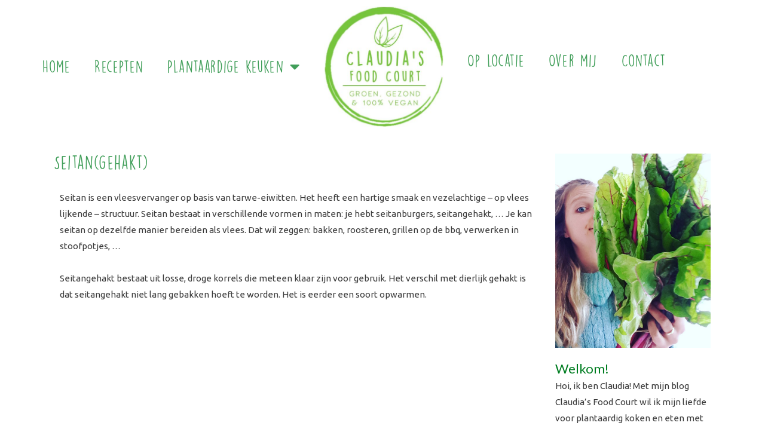

--- FILE ---
content_type: text/html; charset=UTF-8
request_url: https://claudiasfoodcourt.be/seitangehakt/
body_size: 11990
content:
<!DOCTYPE html>
<html lang="en-US" xmlns:og="http://opengraphprotocol.org/schema/" xmlns:fb="http://www.facebook.com/2008/fbml">
<head>
<meta charset="UTF-8">
<meta name="viewport" content="width=device-width, initial-scale=1">
<link rel="preload" href="https://claudiasfoodcourt.be/wp-content/plugins/elementor/assets/lib/eicons/fonts/eicons.woff2?5.10.0" as="font" type="font/woff2" crossorigin><link rel="profile" href="https://gmpg.org/xfn/11">

<link media="all" href="https://claudiasfoodcourt.be/wp-content/cache/autoptimize/css/autoptimize_aaa14af2b2e64444aeb3994104c99503.css" rel="stylesheet" /><title>Seitan(gehakt) &#8211; Claudia&#039;s Food Court</title>
<meta name='robots' content='max-image-preview:large' />

<!-- Open Graph Meta Tags generated by Blog2Social 687 - https://www.blog2social.com -->
<meta property="og:title" content="Seitan(gehakt)"/>
<meta property="og:description" content="Seitan is een vleesvervanger op basis van tarwe-eiwitten. Het heeft een hartige smaak en vezelachtige – op vlees lijkende – structuur. Seitan bestaat in ver"/>
<meta property="og:url" content="https://claudiasfoodcourt.be/seitangehakt/"/>
<meta property="og:type" content="article"/>
<meta property="og:article:published_time" content="2020-05-02 12:14:57"/>
<meta property="og:article:modified_time" content="2020-05-13 12:32:42"/>
<!-- Open Graph Meta Tags generated by Blog2Social 687 - https://www.blog2social.com -->

<!-- Twitter Card generated by Blog2Social 687 - https://www.blog2social.com -->
<meta name="twitter:card" content="summary">
<meta name="twitter:title" content="Seitan(gehakt)"/>
<meta name="twitter:description" content="Seitan is een vleesvervanger op basis van tarwe-eiwitten. Het heeft een hartige smaak en vezelachtige – op vlees lijkende – structuur. Seitan bestaat in ver"/>
<!-- Twitter Card generated by Blog2Social 687 - https://www.blog2social.com -->
<meta name="author" content="Claudia Van Severen"/>
<link rel='dns-prefetch' href='//fonts.googleapis.com' />
<link rel='dns-prefetch' href='//use.fontawesome.com' />
<link rel='dns-prefetch' href='//s.w.org' />
<link rel="alternate" type="application/rss+xml" title="Claudia&#039;s Food Court &raquo; Feed" href="https://claudiasfoodcourt.be/feed/" />
<link rel="alternate" type="application/rss+xml" title="Claudia&#039;s Food Court &raquo; Comments Feed" href="https://claudiasfoodcourt.be/comments/feed/" />
<link rel="alternate" type="application/rss+xml" title="Claudia&#039;s Food Court &raquo; Seitan(gehakt) Comments Feed" href="https://claudiasfoodcourt.be/seitangehakt/feed/" />
<meta name="p:domain_verify" content="0cc408319fb9051280a9def940be276f"/><meta property="fb:admins" content="674779721"/><meta property="fb:app_id" content="314591718881832"/><meta property="og:type" content="article"/><meta property="og:url" content="https://claudiasfoodcourt.be/seitangehakt/"/><meta property="og:site_name" content="Claudia's Food Court"/><meta property="og:title" content="Seitan(gehakt)"/><meta property="og:image" content="https://claudiasfoodcourt.be/wp-content/uploads/2020/05/cropped-geselecteerd-logo410.jpg"/>
		<!-- This site uses the Google Analytics by MonsterInsights plugin v8.10.0 - Using Analytics tracking - https://www.monsterinsights.com/ -->
							<script
				src="//www.googletagmanager.com/gtag/js?id=UA-80606152-1"  data-cfasync="false" data-wpfc-render="false" async></script>
			<script data-cfasync="false" data-wpfc-render="false">
				var mi_version = '8.10.0';
				var mi_track_user = true;
				var mi_no_track_reason = '';
				
								var disableStrs = [
															'ga-disable-UA-80606152-1',
									];

				/* Function to detect opted out users */
				function __gtagTrackerIsOptedOut() {
					for (var index = 0; index < disableStrs.length; index++) {
						if (document.cookie.indexOf(disableStrs[index] + '=true') > -1) {
							return true;
						}
					}

					return false;
				}

				/* Disable tracking if the opt-out cookie exists. */
				if (__gtagTrackerIsOptedOut()) {
					for (var index = 0; index < disableStrs.length; index++) {
						window[disableStrs[index]] = true;
					}
				}

				/* Opt-out function */
				function __gtagTrackerOptout() {
					for (var index = 0; index < disableStrs.length; index++) {
						document.cookie = disableStrs[index] + '=true; expires=Thu, 31 Dec 2099 23:59:59 UTC; path=/';
						window[disableStrs[index]] = true;
					}
				}

				if ('undefined' === typeof gaOptout) {
					function gaOptout() {
						__gtagTrackerOptout();
					}
				}
								window.dataLayer = window.dataLayer || [];

				window.MonsterInsightsDualTracker = {
					helpers: {},
					trackers: {},
				};
				if (mi_track_user) {
					function __gtagDataLayer() {
						dataLayer.push(arguments);
					}

					function __gtagTracker(type, name, parameters) {
						if (!parameters) {
							parameters = {};
						}

						if (parameters.send_to) {
							__gtagDataLayer.apply(null, arguments);
							return;
						}

						if (type === 'event') {
							
														parameters.send_to = monsterinsights_frontend.ua;
							__gtagDataLayer(type, name, parameters);
													} else {
							__gtagDataLayer.apply(null, arguments);
						}
					}

					__gtagTracker('js', new Date());
					__gtagTracker('set', {
						'developer_id.dZGIzZG': true,
											});
															__gtagTracker('config', 'UA-80606152-1', {"forceSSL":"true"} );
										window.gtag = __gtagTracker;										(function () {
						/* https://developers.google.com/analytics/devguides/collection/analyticsjs/ */
						/* ga and __gaTracker compatibility shim. */
						var noopfn = function () {
							return null;
						};
						var newtracker = function () {
							return new Tracker();
						};
						var Tracker = function () {
							return null;
						};
						var p = Tracker.prototype;
						p.get = noopfn;
						p.set = noopfn;
						p.send = function () {
							var args = Array.prototype.slice.call(arguments);
							args.unshift('send');
							__gaTracker.apply(null, args);
						};
						var __gaTracker = function () {
							var len = arguments.length;
							if (len === 0) {
								return;
							}
							var f = arguments[len - 1];
							if (typeof f !== 'object' || f === null || typeof f.hitCallback !== 'function') {
								if ('send' === arguments[0]) {
									var hitConverted, hitObject = false, action;
									if ('event' === arguments[1]) {
										if ('undefined' !== typeof arguments[3]) {
											hitObject = {
												'eventAction': arguments[3],
												'eventCategory': arguments[2],
												'eventLabel': arguments[4],
												'value': arguments[5] ? arguments[5] : 1,
											}
										}
									}
									if ('pageview' === arguments[1]) {
										if ('undefined' !== typeof arguments[2]) {
											hitObject = {
												'eventAction': 'page_view',
												'page_path': arguments[2],
											}
										}
									}
									if (typeof arguments[2] === 'object') {
										hitObject = arguments[2];
									}
									if (typeof arguments[5] === 'object') {
										Object.assign(hitObject, arguments[5]);
									}
									if ('undefined' !== typeof arguments[1].hitType) {
										hitObject = arguments[1];
										if ('pageview' === hitObject.hitType) {
											hitObject.eventAction = 'page_view';
										}
									}
									if (hitObject) {
										action = 'timing' === arguments[1].hitType ? 'timing_complete' : hitObject.eventAction;
										hitConverted = mapArgs(hitObject);
										__gtagTracker('event', action, hitConverted);
									}
								}
								return;
							}

							function mapArgs(args) {
								var arg, hit = {};
								var gaMap = {
									'eventCategory': 'event_category',
									'eventAction': 'event_action',
									'eventLabel': 'event_label',
									'eventValue': 'event_value',
									'nonInteraction': 'non_interaction',
									'timingCategory': 'event_category',
									'timingVar': 'name',
									'timingValue': 'value',
									'timingLabel': 'event_label',
									'page': 'page_path',
									'location': 'page_location',
									'title': 'page_title',
								};
								for (arg in args) {
																		if (!(!args.hasOwnProperty(arg) || !gaMap.hasOwnProperty(arg))) {
										hit[gaMap[arg]] = args[arg];
									} else {
										hit[arg] = args[arg];
									}
								}
								return hit;
							}

							try {
								f.hitCallback();
							} catch (ex) {
							}
						};
						__gaTracker.create = newtracker;
						__gaTracker.getByName = newtracker;
						__gaTracker.getAll = function () {
							return [];
						};
						__gaTracker.remove = noopfn;
						__gaTracker.loaded = true;
						window['__gaTracker'] = __gaTracker;
					})();
									} else {
										console.log("");
					(function () {
						function __gtagTracker() {
							return null;
						}

						window['__gtagTracker'] = __gtagTracker;
						window['gtag'] = __gtagTracker;
					})();
									}
			</script>
				<!-- / Google Analytics by MonsterInsights -->
				<script>
			window._wpemojiSettings = {"baseUrl":"https:\/\/s.w.org\/images\/core\/emoji\/13.1.0\/72x72\/","ext":".png","svgUrl":"https:\/\/s.w.org\/images\/core\/emoji\/13.1.0\/svg\/","svgExt":".svg","source":{"concatemoji":"https:\/\/claudiasfoodcourt.be\/wp-includes\/js\/wp-emoji-release.min.js?ver=5.8.12"}};
			!function(e,a,t){var n,r,o,i=a.createElement("canvas"),p=i.getContext&&i.getContext("2d");function s(e,t){var a=String.fromCharCode;p.clearRect(0,0,i.width,i.height),p.fillText(a.apply(this,e),0,0);e=i.toDataURL();return p.clearRect(0,0,i.width,i.height),p.fillText(a.apply(this,t),0,0),e===i.toDataURL()}function c(e){var t=a.createElement("script");t.src=e,t.defer=t.type="text/javascript",a.getElementsByTagName("head")[0].appendChild(t)}for(o=Array("flag","emoji"),t.supports={everything:!0,everythingExceptFlag:!0},r=0;r<o.length;r++)t.supports[o[r]]=function(e){if(!p||!p.fillText)return!1;switch(p.textBaseline="top",p.font="600 32px Arial",e){case"flag":return s([127987,65039,8205,9895,65039],[127987,65039,8203,9895,65039])?!1:!s([55356,56826,55356,56819],[55356,56826,8203,55356,56819])&&!s([55356,57332,56128,56423,56128,56418,56128,56421,56128,56430,56128,56423,56128,56447],[55356,57332,8203,56128,56423,8203,56128,56418,8203,56128,56421,8203,56128,56430,8203,56128,56423,8203,56128,56447]);case"emoji":return!s([10084,65039,8205,55357,56613],[10084,65039,8203,55357,56613])}return!1}(o[r]),t.supports.everything=t.supports.everything&&t.supports[o[r]],"flag"!==o[r]&&(t.supports.everythingExceptFlag=t.supports.everythingExceptFlag&&t.supports[o[r]]);t.supports.everythingExceptFlag=t.supports.everythingExceptFlag&&!t.supports.flag,t.DOMReady=!1,t.readyCallback=function(){t.DOMReady=!0},t.supports.everything||(n=function(){t.readyCallback()},a.addEventListener?(a.addEventListener("DOMContentLoaded",n,!1),e.addEventListener("load",n,!1)):(e.attachEvent("onload",n),a.attachEvent("onreadystatechange",function(){"complete"===a.readyState&&t.readyCallback()})),(n=t.source||{}).concatemoji?c(n.concatemoji):n.wpemoji&&n.twemoji&&(c(n.twemoji),c(n.wpemoji)))}(window,document,window._wpemojiSettings);
		</script>
		
	

<link rel='stylesheet' id='astra-google-fonts-css'  href='//fonts.googleapis.com/css?family=Ubuntu%3A400%2C%7CLato%3A400%2C%7CAmatic+SC%3A400&#038;display=fallback&#038;ver=2.5.2' media='all' />


<link rel='stylesheet' id='astra-addon-css-css'  href='https://claudiasfoodcourt.be/wp-content/cache/autoptimize/css/autoptimize_single_a982e6f935e3e1f6daad8b117c3f9c79.css?ver=3.6.3' media='all' />





<link rel='stylesheet' id='elementor-post-12-css'  href='https://claudiasfoodcourt.be/wp-content/cache/autoptimize/css/autoptimize_single_7e8f5e92cbebd94ba616c3dfc1d6344a.css?ver=1639313964' media='all' />

<link rel='stylesheet' id='elementor-post-713-css'  href='https://claudiasfoodcourt.be/wp-content/cache/autoptimize/css/autoptimize_single_107bb0769fdd14f2eae10f8c2a6b6403.css?ver=1639313964' media='all' />
<link rel='stylesheet' id='elementor-post-1881-css'  href='https://claudiasfoodcourt.be/wp-content/cache/autoptimize/css/autoptimize_single_94b4f1b4abe76396e5c44cdccbba87aa.css?ver=1639314406' media='all' />
<link rel='stylesheet' id='font-awesome-official-css'  href='https://use.fontawesome.com/releases/v5.13.0/css/all.css' media='all' integrity="sha384-Bfad6CLCknfcloXFOyFnlgtENryhrpZCe29RTifKEixXQZ38WheV+i/6YWSzkz3V" crossorigin="anonymous" />
<link rel='stylesheet' id='google-fonts-1-css'  href='https://fonts.googleapis.com/css?family=Ubuntu%3A100%2C100italic%2C200%2C200italic%2C300%2C300italic%2C400%2C400italic%2C500%2C500italic%2C600%2C600italic%2C700%2C700italic%2C800%2C800italic%2C900%2C900italic&#038;display=auto&#038;ver=5.8.12' media='all' />


<!--[if IE]>
<script src='https://claudiasfoodcourt.be/wp-content/themes/astra/assets/js/minified/flexibility.min.js?ver=2.5.2' id='astra-flexibility-js'></script>
<script id='astra-flexibility-js-after'>
flexibility(document.documentElement);
</script>
<![endif]-->

<script data-cfasync="false" data-wpfc-render="false" id='monsterinsights-frontend-script-js-extra'>var monsterinsights_frontend = {"js_events_tracking":"true","download_extensions":"doc,pdf,ppt,zip,xls,docx,pptx,xlsx","inbound_paths":"[{\"path\":\"\\\/go\\\/\",\"label\":\"affiliate\"},{\"path\":\"\\\/recommend\\\/\",\"label\":\"affiliate\"}]","home_url":"https:\/\/claudiasfoodcourt.be","hash_tracking":"false","ua":"UA-80606152-1","v4_id":""};</script>
<script src='https://claudiasfoodcourt.be/wp-includes/js/jquery/jquery.min.js?ver=3.6.0' id='jquery-core-js'></script>

<link rel="https://api.w.org/" href="https://claudiasfoodcourt.be/wp-json/" /><link rel="alternate" type="application/json" href="https://claudiasfoodcourt.be/wp-json/wp/v2/posts/973" /><link rel="EditURI" type="application/rsd+xml" title="RSD" href="https://claudiasfoodcourt.be/xmlrpc.php?rsd" />
<link rel="wlwmanifest" type="application/wlwmanifest+xml" href="https://claudiasfoodcourt.be/wp-includes/wlwmanifest.xml" /> 
<meta name="generator" content="WordPress 5.8.12" />
<link rel="canonical" href="https://claudiasfoodcourt.be/seitangehakt/" />
<link rel='shortlink' href='https://claudiasfoodcourt.be/?p=973' />
<link rel="alternate" type="application/json+oembed" href="https://claudiasfoodcourt.be/wp-json/oembed/1.0/embed?url=https%3A%2F%2Fclaudiasfoodcourt.be%2Fseitangehakt%2F" />
<link rel="alternate" type="text/xml+oembed" href="https://claudiasfoodcourt.be/wp-json/oembed/1.0/embed?url=https%3A%2F%2Fclaudiasfoodcourt.be%2Fseitangehakt%2F&#038;format=xml" />
				<style type="text/css">
					@font-face {font-family: "claudiasfoodcourt";font-display: swap;font-fallback: ;font-weight: 400;src: url(https://claudiasfoodcourt.be/wp-content/uploads/2020/05/DK-Lemon-Yellow-Sun.otf) format('TrueType');}				</style>
				<link rel="pingback" href="https://claudiasfoodcourt.be/xmlrpc.php">
<link rel="icon" href="https://claudiasfoodcourt.be/wp-content/uploads/2020/05/cropped-blaadje-32x32.jpg" sizes="32x32" />
<link rel="icon" href="https://claudiasfoodcourt.be/wp-content/uploads/2020/05/cropped-blaadje-192x192.jpg" sizes="192x192" />
<link rel="apple-touch-icon" href="https://claudiasfoodcourt.be/wp-content/uploads/2020/05/cropped-blaadje-180x180.jpg" />
<meta name="msapplication-TileImage" content="https://claudiasfoodcourt.be/wp-content/uploads/2020/05/cropped-blaadje-270x270.jpg" />
</head>

<body itemtype='https://schema.org/Blog' itemscope='itemscope' class="post-template-default single single-post postid-973 single-format-standard wp-custom-logo ast-desktop ast-page-builder-template ast-no-sidebar astra-2.5.2 ast-header-custom-item-inside ast-blog-single-style-1 ast-single-post ast-inherit-site-logo-transparent ast-above-mobile-menu-align-stack ast-default-menu-enable ast-default-above-menu-enable ast-default-below-menu-enable ast-full-width-layout elementor-page-1881 ast-normal-title-enabled elementor-default elementor-kit-12 elementor-page elementor-page-973 astra-addon-3.6.3">

<div 
	class="hfeed site" id="page">
	<a class="skip-link screen-reader-text" href="#content">Skip to content</a>

	
			<div data-elementor-type="header" data-elementor-id="713" class="elementor elementor-713 elementor-location-header" data-elementor-settings="[]">
		<div class="elementor-section-wrap">
					<section class="elementor-section elementor-top-section elementor-element elementor-element-6cffe7f elementor-section-boxed elementor-section-height-default elementor-section-height-default" data-id="6cffe7f" data-element_type="section">
						<div class="elementor-container elementor-column-gap-default">
							<div class="elementor-row">
					<div class="elementor-column elementor-col-33 elementor-top-column elementor-element elementor-element-3f05e51" data-id="3f05e51" data-element_type="column">
			<div class="elementor-column-wrap elementor-element-populated">
							<div class="elementor-widget-wrap">
						<div class="elementor-element elementor-element-14e206e elementor-nav-menu__align-right elementor-nav-menu--dropdown-none elementor-hidden-phone elementor-widget elementor-widget-nav-menu" data-id="14e206e" data-element_type="widget" data-settings="{&quot;layout&quot;:&quot;horizontal&quot;,&quot;submenu_icon&quot;:{&quot;value&quot;:&quot;&lt;i class=\&quot;fas fa-caret-down\&quot;&gt;&lt;\/i&gt;&quot;,&quot;library&quot;:&quot;fa-solid&quot;}}" data-widget_type="nav-menu.default">
				<div class="elementor-widget-container">
						<nav migration_allowed="1" migrated="0" role="navigation" class="elementor-nav-menu--main elementor-nav-menu__container elementor-nav-menu--layout-horizontal e--pointer-none">
				<ul id="menu-1-14e206e" class="elementor-nav-menu"><li class="menu-item menu-item-type-post_type menu-item-object-page menu-item-home menu-item-696"><a href="https://claudiasfoodcourt.be/" class="menu-link elementor-item">Home</a></li>
<li class="menu-item menu-item-type-post_type menu-item-object-page menu-item-695"><a href="https://claudiasfoodcourt.be/recepten/" class="menu-link elementor-item">Recepten</a></li>
<li class="menu-item menu-item-type-post_type menu-item-object-page menu-item-has-children menu-item-690"><a href="https://claudiasfoodcourt.be/plantaardige-keuken/" class="menu-link elementor-item">Plantaardige keuken</a>
<ul class="sub-menu elementor-nav-menu--dropdown">
	<li class="menu-item menu-item-type-custom menu-item-object-custom menu-item-2873"><a href="/plantaardige-keuken/" class="menu-link elementor-sub-item">Hoe begin je eraan?</a></li>
	<li class="menu-item menu-item-type-post_type menu-item-object-page menu-item-2454"><a href="https://claudiasfoodcourt.be/in-de-voorraadkast-en-keuken/" class="menu-link elementor-sub-item">In de voorraadkast en keuken</a></li>
	<li class="menu-item menu-item-type-post_type menu-item-object-page menu-item-2456"><a href="https://claudiasfoodcourt.be/hoe-vervang-ik/" class="menu-link elementor-sub-item">Hoe vervang ik … ?</a></li>
	<li class="menu-item menu-item-type-post_type menu-item-object-page menu-item-2455"><a href="https://claudiasfoodcourt.be/a-z-ingredienten-index/" class="menu-link elementor-sub-item">A-Z Ingrediënten Index</a></li>
</ul>
</li>
</ul>			</nav>
					<div class="elementor-menu-toggle" role="button" tabindex="0" aria-label="Menu Toggle" aria-expanded="false">
			<i aria-hidden="true" role="presentation" class="elementor-menu-toggle__icon--open eicon-menu-bar"></i><i aria-hidden="true" role="presentation" class="elementor-menu-toggle__icon--close eicon-close"></i>			<span class="elementor-screen-only">Menu</span>
		</div>
			<nav class="elementor-nav-menu--dropdown elementor-nav-menu__container" role="navigation" aria-hidden="true">
				<ul id="menu-2-14e206e" class="elementor-nav-menu"><li class="menu-item menu-item-type-post_type menu-item-object-page menu-item-home menu-item-696"><a href="https://claudiasfoodcourt.be/" class="menu-link elementor-item" tabindex="-1">Home</a></li>
<li class="menu-item menu-item-type-post_type menu-item-object-page menu-item-695"><a href="https://claudiasfoodcourt.be/recepten/" class="menu-link elementor-item" tabindex="-1">Recepten</a></li>
<li class="menu-item menu-item-type-post_type menu-item-object-page menu-item-has-children menu-item-690"><a href="https://claudiasfoodcourt.be/plantaardige-keuken/" class="menu-link elementor-item" tabindex="-1">Plantaardige keuken</a>
<ul class="sub-menu elementor-nav-menu--dropdown">
	<li class="menu-item menu-item-type-custom menu-item-object-custom menu-item-2873"><a href="/plantaardige-keuken/" class="menu-link elementor-sub-item" tabindex="-1">Hoe begin je eraan?</a></li>
	<li class="menu-item menu-item-type-post_type menu-item-object-page menu-item-2454"><a href="https://claudiasfoodcourt.be/in-de-voorraadkast-en-keuken/" class="menu-link elementor-sub-item" tabindex="-1">In de voorraadkast en keuken</a></li>
	<li class="menu-item menu-item-type-post_type menu-item-object-page menu-item-2456"><a href="https://claudiasfoodcourt.be/hoe-vervang-ik/" class="menu-link elementor-sub-item" tabindex="-1">Hoe vervang ik … ?</a></li>
	<li class="menu-item menu-item-type-post_type menu-item-object-page menu-item-2455"><a href="https://claudiasfoodcourt.be/a-z-ingredienten-index/" class="menu-link elementor-sub-item" tabindex="-1">A-Z Ingrediënten Index</a></li>
</ul>
</li>
</ul>			</nav>
				</div>
				</div>
						</div>
					</div>
		</div>
				<div class="elementor-column elementor-col-33 elementor-top-column elementor-element elementor-element-2f4512f" data-id="2f4512f" data-element_type="column">
			<div class="elementor-column-wrap elementor-element-populated">
							<div class="elementor-widget-wrap">
						<div class="elementor-element elementor-element-26fdac9 elementor-widget elementor-widget-theme-site-logo elementor-widget-image" data-id="26fdac9" data-element_type="widget" data-widget_type="theme-site-logo.default">
				<div class="elementor-widget-container">
								<div class="elementor-image">
													<a href="https://claudiasfoodcourt.be">
							<img src="https://claudiasfoodcourt.be/wp-content/uploads/2020/05/cropped-geselecteerd-logo410.jpg" title="cropped-geselecteerd-logo410" alt="cropped-geselecteerd-logo410" />								</a>
														</div>
						</div>
				</div>
						</div>
					</div>
		</div>
				<div class="elementor-column elementor-col-33 elementor-top-column elementor-element elementor-element-43d870a" data-id="43d870a" data-element_type="column">
			<div class="elementor-column-wrap elementor-element-populated">
							<div class="elementor-widget-wrap">
						<div class="elementor-element elementor-element-0ff1932 elementor-nav-menu__align-left elementor-nav-menu--dropdown-none elementor-hidden-phone elementor-widget elementor-widget-nav-menu" data-id="0ff1932" data-element_type="widget" data-settings="{&quot;layout&quot;:&quot;horizontal&quot;,&quot;submenu_icon&quot;:{&quot;value&quot;:&quot;&lt;i class=\&quot;fas fa-caret-down\&quot;&gt;&lt;\/i&gt;&quot;,&quot;library&quot;:&quot;fa-solid&quot;}}" data-widget_type="nav-menu.default">
				<div class="elementor-widget-container">
						<nav migration_allowed="1" migrated="0" role="navigation" class="elementor-nav-menu--main elementor-nav-menu__container elementor-nav-menu--layout-horizontal e--pointer-none">
				<ul id="menu-1-0ff1932" class="elementor-nav-menu"><li class="menu-item menu-item-type-post_type menu-item-object-page menu-item-708"><a href="https://claudiasfoodcourt.be/op-locatie/" class="menu-link elementor-item">Op locatie</a></li>
<li class="menu-item menu-item-type-post_type menu-item-object-page menu-item-710"><a href="https://claudiasfoodcourt.be/about/" class="menu-link elementor-item">Over mij</a></li>
<li class="menu-item menu-item-type-post_type menu-item-object-page menu-item-709"><a href="https://claudiasfoodcourt.be/contact/" class="menu-link elementor-item">Contact</a></li>
</ul>			</nav>
					<div class="elementor-menu-toggle" role="button" tabindex="0" aria-label="Menu Toggle" aria-expanded="false">
			<i aria-hidden="true" role="presentation" class="elementor-menu-toggle__icon--open eicon-menu-bar"></i><i aria-hidden="true" role="presentation" class="elementor-menu-toggle__icon--close eicon-close"></i>			<span class="elementor-screen-only">Menu</span>
		</div>
			<nav class="elementor-nav-menu--dropdown elementor-nav-menu__container" role="navigation" aria-hidden="true">
				<ul id="menu-2-0ff1932" class="elementor-nav-menu"><li class="menu-item menu-item-type-post_type menu-item-object-page menu-item-708"><a href="https://claudiasfoodcourt.be/op-locatie/" class="menu-link elementor-item" tabindex="-1">Op locatie</a></li>
<li class="menu-item menu-item-type-post_type menu-item-object-page menu-item-710"><a href="https://claudiasfoodcourt.be/about/" class="menu-link elementor-item" tabindex="-1">Over mij</a></li>
<li class="menu-item menu-item-type-post_type menu-item-object-page menu-item-709"><a href="https://claudiasfoodcourt.be/contact/" class="menu-link elementor-item" tabindex="-1">Contact</a></li>
</ul>			</nav>
				</div>
				</div>
				<div class="elementor-element elementor-element-ffbef3d elementor-nav-menu__align-center elementor-nav-menu--dropdown-mobile elementor-hidden-desktop elementor-hidden-tablet elementor-nav-menu__text-align-center elementor-nav-menu--toggle elementor-nav-menu--burger elementor-widget elementor-widget-nav-menu" data-id="ffbef3d" data-element_type="widget" data-settings="{&quot;layout&quot;:&quot;vertical&quot;,&quot;submenu_icon&quot;:{&quot;value&quot;:&quot;&lt;i class=\&quot;fas fa-caret-down\&quot;&gt;&lt;\/i&gt;&quot;,&quot;library&quot;:&quot;fa-solid&quot;},&quot;toggle&quot;:&quot;burger&quot;}" data-widget_type="nav-menu.default">
				<div class="elementor-widget-container">
						<nav migration_allowed="1" migrated="0" role="navigation" class="elementor-nav-menu--main elementor-nav-menu__container elementor-nav-menu--layout-vertical e--pointer-none">
				<ul id="menu-1-ffbef3d" class="elementor-nav-menu sm-vertical"><li class="menu-item menu-item-type-post_type menu-item-object-page menu-item-2761"><a href="https://claudiasfoodcourt.be/recepten/" class="menu-link elementor-item">Recepten</a></li>
<li class="menu-item menu-item-type-post_type menu-item-object-page menu-item-has-children menu-item-2757"><a href="https://claudiasfoodcourt.be/plantaardige-keuken/" class="menu-link elementor-item">Plantaardige keuken</a>
<ul class="sub-menu elementor-nav-menu--dropdown">
	<li class="menu-item menu-item-type-custom menu-item-object-custom menu-item-2868"><a href="/plantaardige-keuken/" class="menu-link elementor-sub-item">Hoe begin je eraan?</a></li>
	<li class="menu-item menu-item-type-post_type menu-item-object-page menu-item-2755"><a href="https://claudiasfoodcourt.be/in-de-voorraadkast-en-keuken/" class="menu-link elementor-sub-item">In de voorraadkast en keuken</a></li>
	<li class="menu-item menu-item-type-post_type menu-item-object-page menu-item-2754"><a href="https://claudiasfoodcourt.be/hoe-vervang-ik/" class="menu-link elementor-sub-item">Hoe vervang ik … ?</a></li>
	<li class="menu-item menu-item-type-post_type menu-item-object-page menu-item-2756"><a href="https://claudiasfoodcourt.be/a-z-ingredienten-index/" class="menu-link elementor-sub-item">A-Z Ingrediënten Index</a></li>
</ul>
</li>
<li class="menu-item menu-item-type-post_type menu-item-object-page menu-item-2758"><a href="https://claudiasfoodcourt.be/op-locatie/" class="menu-link elementor-item">Op locatie</a></li>
<li class="menu-item menu-item-type-post_type menu-item-object-page menu-item-2760"><a href="https://claudiasfoodcourt.be/about/" class="menu-link elementor-item">Over mij</a></li>
<li class="menu-item menu-item-type-post_type menu-item-object-page menu-item-2759"><a href="https://claudiasfoodcourt.be/contact/" class="menu-link elementor-item">Contact</a></li>
</ul>			</nav>
					<div class="elementor-menu-toggle" role="button" tabindex="0" aria-label="Menu Toggle" aria-expanded="false">
			<i aria-hidden="true" role="presentation" class="elementor-menu-toggle__icon--open eicon-menu-bar"></i><i aria-hidden="true" role="presentation" class="elementor-menu-toggle__icon--close eicon-close"></i>			<span class="elementor-screen-only">Menu</span>
		</div>
			<nav class="elementor-nav-menu--dropdown elementor-nav-menu__container" role="navigation" aria-hidden="true">
				<ul id="menu-2-ffbef3d" class="elementor-nav-menu sm-vertical"><li class="menu-item menu-item-type-post_type menu-item-object-page menu-item-2761"><a href="https://claudiasfoodcourt.be/recepten/" class="menu-link elementor-item" tabindex="-1">Recepten</a></li>
<li class="menu-item menu-item-type-post_type menu-item-object-page menu-item-has-children menu-item-2757"><a href="https://claudiasfoodcourt.be/plantaardige-keuken/" class="menu-link elementor-item" tabindex="-1">Plantaardige keuken</a>
<ul class="sub-menu elementor-nav-menu--dropdown">
	<li class="menu-item menu-item-type-custom menu-item-object-custom menu-item-2868"><a href="/plantaardige-keuken/" class="menu-link elementor-sub-item" tabindex="-1">Hoe begin je eraan?</a></li>
	<li class="menu-item menu-item-type-post_type menu-item-object-page menu-item-2755"><a href="https://claudiasfoodcourt.be/in-de-voorraadkast-en-keuken/" class="menu-link elementor-sub-item" tabindex="-1">In de voorraadkast en keuken</a></li>
	<li class="menu-item menu-item-type-post_type menu-item-object-page menu-item-2754"><a href="https://claudiasfoodcourt.be/hoe-vervang-ik/" class="menu-link elementor-sub-item" tabindex="-1">Hoe vervang ik … ?</a></li>
	<li class="menu-item menu-item-type-post_type menu-item-object-page menu-item-2756"><a href="https://claudiasfoodcourt.be/a-z-ingredienten-index/" class="menu-link elementor-sub-item" tabindex="-1">A-Z Ingrediënten Index</a></li>
</ul>
</li>
<li class="menu-item menu-item-type-post_type menu-item-object-page menu-item-2758"><a href="https://claudiasfoodcourt.be/op-locatie/" class="menu-link elementor-item" tabindex="-1">Op locatie</a></li>
<li class="menu-item menu-item-type-post_type menu-item-object-page menu-item-2760"><a href="https://claudiasfoodcourt.be/about/" class="menu-link elementor-item" tabindex="-1">Over mij</a></li>
<li class="menu-item menu-item-type-post_type menu-item-object-page menu-item-2759"><a href="https://claudiasfoodcourt.be/contact/" class="menu-link elementor-item" tabindex="-1">Contact</a></li>
</ul>			</nav>
				</div>
				</div>
				<div class="elementor-element elementor-element-da350f5 elementor-align-center elementor-mobile-align-center elementor-hidden-desktop elementor-hidden-tablet elementor-widget elementor-widget-button" data-id="da350f5" data-element_type="widget" data-widget_type="button.default">
				<div class="elementor-widget-container">
					<div class="elementor-button-wrapper">
			<a href="https://www.instagram.com/claudiasfoodcourt/" class="elementor-button-link elementor-button elementor-size-sm" role="button">
						<span class="elementor-button-content-wrapper">
						<span class="elementor-button-text"><i class="fab fa-instagram"></i> Instagram</span>
		</span>
					</a>
		</div>
				</div>
				</div>
						</div>
					</div>
		</div>
								</div>
					</div>
		</section>
				</div>
		</div>
		
	
	
	<div id="content" class="site-content">

		<div class="ast-container">

		

	<div id="primary" class="content-area primary">

		
					<main id="main" class="site-main">

				
							<div data-elementor-type="single" data-elementor-id="1881" class="elementor elementor-1881 elementor-location-single post-973 post type-post status-publish format-standard hentry category-ingredient ast-article-single" data-elementor-settings="[]">
		<div class="elementor-section-wrap">
					<section class="elementor-section elementor-top-section elementor-element elementor-element-29bec19e elementor-section-boxed elementor-section-height-default elementor-section-height-default" data-id="29bec19e" data-element_type="section">
						<div class="elementor-container elementor-column-gap-default">
							<div class="elementor-row">
					<div class="elementor-column elementor-col-100 elementor-top-column elementor-element elementor-element-48fecce9" data-id="48fecce9" data-element_type="column">
			<div class="elementor-column-wrap elementor-element-populated">
							<div class="elementor-widget-wrap">
						<section class="elementor-section elementor-inner-section elementor-element elementor-element-55b80c7c elementor-section-boxed elementor-section-height-default elementor-section-height-default" data-id="55b80c7c" data-element_type="section">
						<div class="elementor-container elementor-column-gap-default">
							<div class="elementor-row">
					<div class="elementor-column elementor-col-50 elementor-inner-column elementor-element elementor-element-71f2fc27" data-id="71f2fc27" data-element_type="column">
			<div class="elementor-column-wrap elementor-element-populated">
							<div class="elementor-widget-wrap">
						<div class="elementor-element elementor-element-5f6044e0 elementor-widget elementor-widget-theme-post-title elementor-page-title elementor-widget-heading" data-id="5f6044e0" data-element_type="widget" data-widget_type="theme-post-title.default">
				<div class="elementor-widget-container">
			<h1 class="elementor-heading-title elementor-size-default">Seitan(gehakt)</h1>		</div>
				</div>
				<div class="elementor-element elementor-element-61fe2991 elementor-widget elementor-widget-theme-post-content" data-id="61fe2991" data-element_type="widget" data-widget_type="theme-post-content.default">
				<div class="elementor-widget-container">
					<div data-elementor-type="wp-post" data-elementor-id="973" class="elementor elementor-973" data-elementor-settings="[]">
						<div class="elementor-inner">
							<div class="elementor-section-wrap">
							<section class="elementor-section elementor-top-section elementor-element elementor-element-7f68a48 elementor-section-boxed elementor-section-height-default elementor-section-height-default" data-id="7f68a48" data-element_type="section">
						<div class="elementor-container elementor-column-gap-default">
							<div class="elementor-row">
					<div class="elementor-column elementor-col-100 elementor-top-column elementor-element elementor-element-1255c40" data-id="1255c40" data-element_type="column">
			<div class="elementor-column-wrap elementor-element-populated">
							<div class="elementor-widget-wrap">
						<div class="elementor-element elementor-element-1f042ee elementor-widget elementor-widget-text-editor" data-id="1f042ee" data-element_type="widget" data-widget_type="text-editor.default">
				<div class="elementor-widget-container">
								<div class="elementor-text-editor elementor-clearfix">
				<p>Seitan is een vleesvervanger op basis van tarwe-eiwitten. Het heeft een hartige smaak en vezelachtige – op vlees lijkende – structuur. Seitan bestaat in verschillende vormen in maten: je hebt seitanburgers, seitangehakt, &#8230; Je kan seitan op dezelfde manier bereiden als vlees. Dat wil zeggen: bakken, roosteren, grillen op de bbq, verwerken in stoofpotjes, &#8230;</p><p>Seitangehakt bestaat uit losse, droge korrels die meteen klaar zijn voor gebruik. Het verschil met dierlijk gehakt is dat seitangehakt niet lang gebakken hoeft te worden. Het is eerder een soort opwarmen.</p>					</div>
						</div>
				</div>
						</div>
					</div>
		</div>
								</div>
					</div>
		</section>
						</div>
						</div>
					</div>
				</div>
				</div>
						</div>
					</div>
		</div>
				<div class="elementor-column elementor-col-50 elementor-inner-column elementor-element elementor-element-18867410" data-id="18867410" data-element_type="column">
			<div class="elementor-column-wrap elementor-element-populated">
							<div class="elementor-widget-wrap">
						<div class="elementor-element elementor-element-65a5de2a elementor-widget elementor-widget-image" data-id="65a5de2a" data-element_type="widget" data-widget_type="image.default">
				<div class="elementor-widget-container">
								<div class="elementor-image">
												<img width="819" height="1024" src="https://claudiasfoodcourt.be/wp-content/uploads/2020/04/Claudia-Warmoes-819x1024.jpg" class="attachment-large size-large" alt="" srcset="https://claudiasfoodcourt.be/wp-content/uploads/2020/04/Claudia-Warmoes-819x1024.jpg 819w, https://claudiasfoodcourt.be/wp-content/uploads/2020/04/Claudia-Warmoes-240x300.jpg 240w, https://claudiasfoodcourt.be/wp-content/uploads/2020/04/Claudia-Warmoes-768x960.jpg 768w, https://claudiasfoodcourt.be/wp-content/uploads/2020/04/Claudia-Warmoes-1229x1536.jpg 1229w, https://claudiasfoodcourt.be/wp-content/uploads/2020/04/Claudia-Warmoes.jpg 1458w" sizes="(max-width: 819px) 100vw, 819px" />														</div>
						</div>
				</div>
				<div class="elementor-element elementor-element-45a4df12 elementor-widget elementor-widget-text-editor" data-id="45a4df12" data-element_type="widget" data-widget_type="text-editor.default">
				<div class="elementor-widget-container">
								<div class="elementor-text-editor elementor-clearfix">
				<h3>Welkom!</h3><p>Hoi, ik ben Claudia! Met mijn blog Claudia&#8217;s Food Court wil ik mijn liefde voor plantaardig koken en eten met jullie delen. Je vindt hier zowel lekkere recepten als allerlei tips &amp; tricks om de stap te zetten naar een (meer) plantaardige levensstijl. Veel lees- en kookplezier! <span style="text-decoration: underline;"><strong>Meer weten?</strong></span></p>					</div>
						</div>
				</div>
				<div class="elementor-element elementor-element-5d6f084f elementor-widget elementor-widget-wp-widget-instagram-feed-widget" data-id="5d6f084f" data-element_type="widget" data-widget_type="wp-widget-instagram-feed-widget.default">
				<div class="elementor-widget-container">
			
<div id="sb_instagram" class="sbi sbi_col_3  sbi_width_resp sbi_disable_mobile" style="padding-bottom: 10px;width: 100%;" data-feedid="sbi_17841403811383110#12" data-res="auto" data-cols="3" data-num="12" data-shortcode-atts="{&quot;showbio&quot;:&quot;false&quot;,&quot;showbutton&quot;:&quot;false&quot;,&quot;followcolor&quot;:&quot;#77C53D&quot;}"  data-postid="973" data-locatornonce="6dffe27342" data-sbi-flags="favorLocal">
	
	<div id="sbi_images" style="padding: 5px;">
			</div>

	<div id="sbi_load">

	
	    <span class="sbi_follow_btn sbi_custom">
        <a href="https://www.instagram.com/17841403811383110/" style="background: rgb(119,197,61);" target="_blank" rel="noopener nofollow"><svg class="svg-inline--fa fa-instagram fa-w-14" aria-hidden="true" data-fa-processed="" aria-label="Instagram" data-prefix="fab" data-icon="instagram" role="img" viewBox="0 0 448 512">
	                <path fill="currentColor" d="M224.1 141c-63.6 0-114.9 51.3-114.9 114.9s51.3 114.9 114.9 114.9S339 319.5 339 255.9 287.7 141 224.1 141zm0 189.6c-41.1 0-74.7-33.5-74.7-74.7s33.5-74.7 74.7-74.7 74.7 33.5 74.7 74.7-33.6 74.7-74.7 74.7zm146.4-194.3c0 14.9-12 26.8-26.8 26.8-14.9 0-26.8-12-26.8-26.8s12-26.8 26.8-26.8 26.8 12 26.8 26.8zm76.1 27.2c-1.7-35.9-9.9-67.7-36.2-93.9-26.2-26.2-58-34.4-93.9-36.2-37-2.1-147.9-2.1-184.9 0-35.8 1.7-67.6 9.9-93.9 36.1s-34.4 58-36.2 93.9c-2.1 37-2.1 147.9 0 184.9 1.7 35.9 9.9 67.7 36.2 93.9s58 34.4 93.9 36.2c37 2.1 147.9 2.1 184.9 0 35.9-1.7 67.7-9.9 93.9-36.2 26.2-26.2 34.4-58 36.2-93.9 2.1-37 2.1-147.8 0-184.8zM398.8 388c-7.8 19.6-22.9 34.7-42.6 42.6-29.5 11.7-99.5 9-132.1 9s-102.7 2.6-132.1-9c-19.6-7.8-34.7-22.9-42.6-42.6-11.7-29.5-9-99.5-9-132.1s-2.6-102.7 9-132.1c7.8-19.6 22.9-34.7 42.6-42.6 29.5-11.7 99.5-9 132.1-9s102.7-2.6 132.1 9c19.6 7.8 34.7 22.9 42.6 42.6 11.7 29.5 9 99.5 9 132.1s2.7 102.7-9 132.1z"></path>
	            </svg>Follow on Instagram</a>
    </span>
	
</div>

		<span class="sbi_resized_image_data" data-feed-id="sbi_17841403811383110#12" data-resized="[]">
	</span>
	</div>

		</div>
				</div>
				<div class="elementor-element elementor-element-38673600 elementor-widget elementor-widget-heading" data-id="38673600" data-element_type="widget" data-widget_type="heading.default">
				<div class="elementor-widget-container">
			<h2 class="elementor-heading-title elementor-size-default">Populaire recepten</h2>		</div>
				</div>
				<div class="elementor-element elementor-element-5e61088b elementor-grid-2 elementor-grid-tablet-2 elementor-grid-mobile-1 elementor-posts--thumbnail-top elementor-widget elementor-widget-posts" data-id="5e61088b" data-element_type="widget" data-settings="{&quot;classic_columns&quot;:&quot;2&quot;,&quot;classic_row_gap&quot;:{&quot;unit&quot;:&quot;px&quot;,&quot;size&quot;:10,&quot;sizes&quot;:[]},&quot;classic_columns_tablet&quot;:&quot;2&quot;,&quot;classic_columns_mobile&quot;:&quot;1&quot;,&quot;classic_row_gap_tablet&quot;:{&quot;unit&quot;:&quot;px&quot;,&quot;size&quot;:&quot;&quot;,&quot;sizes&quot;:[]},&quot;classic_row_gap_mobile&quot;:{&quot;unit&quot;:&quot;px&quot;,&quot;size&quot;:&quot;&quot;,&quot;sizes&quot;:[]}}" data-widget_type="posts.classic">
				<div class="elementor-widget-container">
					<div class="elementor-posts-container elementor-posts elementor-posts--skin-classic elementor-grid">
				<article class="elementor-post elementor-grid-item post-102 post type-post status-publish format-standard has-post-thumbnail hentry category-favoriet category-recept">
				<a class="elementor-post__thumbnail__link" href="https://claudiasfoodcourt.be/de-lekkerste-granola-met-speculoos-en-chocolade/" >
			<div class="elementor-post__thumbnail"><noscript><img width="200" height="300" src="https://claudiasfoodcourt.be/wp-content/uploads/2020/05/granola-1-of-1-200x300.jpg" class="attachment-medium size-medium" alt="" /></noscript><img width="200" height="300" src='data:image/svg+xml,%3Csvg%20xmlns=%22http://www.w3.org/2000/svg%22%20viewBox=%220%200%20200%20300%22%3E%3C/svg%3E' data-src="https://claudiasfoodcourt.be/wp-content/uploads/2020/05/granola-1-of-1-200x300.jpg" class="lazyload attachment-medium size-medium" alt="" /></div>
		</a>
				<div class="elementor-post__text">
				<h6 class="elementor-post__title">
			<a href="https://claudiasfoodcourt.be/de-lekkerste-granola-met-speculoos-en-chocolade/" >
				De lekkerste granola met speculoos en chocolade			</a>
		</h6>
				</div>
				</article>
				<article class="elementor-post elementor-grid-item post-2120 post type-post status-publish format-standard has-post-thumbnail hentry category-favoriet category-recept">
				<a class="elementor-post__thumbnail__link" href="https://claudiasfoodcourt.be/vegan-kaastaart-met-aardbei-en-rabarber/" >
			<div class="elementor-post__thumbnail"><noscript><img width="200" height="300" src="https://claudiasfoodcourt.be/wp-content/uploads/2020/05/cheesecake-1-of-1-200x300.jpg" class="attachment-medium size-medium" alt="" /></noscript><img width="200" height="300" src='data:image/svg+xml,%3Csvg%20xmlns=%22http://www.w3.org/2000/svg%22%20viewBox=%220%200%20200%20300%22%3E%3C/svg%3E' data-src="https://claudiasfoodcourt.be/wp-content/uploads/2020/05/cheesecake-1-of-1-200x300.jpg" class="lazyload attachment-medium size-medium" alt="" /></div>
		</a>
				<div class="elementor-post__text">
				<h6 class="elementor-post__title">
			<a href="https://claudiasfoodcourt.be/vegan-kaastaart-met-aardbei-en-rabarber/" >
				Vegan kaastaart met aardbei en rabarber			</a>
		</h6>
				</div>
				</article>
				<article class="elementor-post elementor-grid-item post-1143 post type-post status-publish format-standard has-post-thumbnail hentry category-favoriet category-recept">
				<a class="elementor-post__thumbnail__link" href="https://claudiasfoodcourt.be/blueberry-pancakes-met-vegan-ricotta-en-citroen/" >
			<div class="elementor-post__thumbnail"><noscript><img width="200" height="300" src="https://claudiasfoodcourt.be/wp-content/uploads/2020/05/tofu-ricotta-pancakes-1-of-1-200x300.jpg" class="attachment-medium size-medium" alt="" /></noscript><img width="200" height="300" src='data:image/svg+xml,%3Csvg%20xmlns=%22http://www.w3.org/2000/svg%22%20viewBox=%220%200%20200%20300%22%3E%3C/svg%3E' data-src="https://claudiasfoodcourt.be/wp-content/uploads/2020/05/tofu-ricotta-pancakes-1-of-1-200x300.jpg" class="lazyload attachment-medium size-medium" alt="" /></div>
		</a>
				<div class="elementor-post__text">
				<h6 class="elementor-post__title">
			<a href="https://claudiasfoodcourt.be/blueberry-pancakes-met-vegan-ricotta-en-citroen/" >
				American pancakes met tofu ricotta, bosbessen en citroen			</a>
		</h6>
				</div>
				</article>
				<article class="elementor-post elementor-grid-item post-206 post type-post status-publish format-standard has-post-thumbnail hentry category-favoriet category-recept">
				<a class="elementor-post__thumbnail__link" href="https://claudiasfoodcourt.be/romige-pasta-met-cashew-kokos-tomaat/" >
			<div class="elementor-post__thumbnail"><noscript><img width="200" height="300" src="https://claudiasfoodcourt.be/wp-content/uploads/2020/04/pasta-cashew-kokos-tomaat-1-of-1-200x300.jpg" class="attachment-medium size-medium" alt="" /></noscript><img width="200" height="300" src='data:image/svg+xml,%3Csvg%20xmlns=%22http://www.w3.org/2000/svg%22%20viewBox=%220%200%20200%20300%22%3E%3C/svg%3E' data-src="https://claudiasfoodcourt.be/wp-content/uploads/2020/04/pasta-cashew-kokos-tomaat-1-of-1-200x300.jpg" class="lazyload attachment-medium size-medium" alt="" /></div>
		</a>
				<div class="elementor-post__text">
				<h6 class="elementor-post__title">
			<a href="https://claudiasfoodcourt.be/romige-pasta-met-cashew-kokos-tomaat/" >
				Romige pasta met cashew, kokos en tomaat			</a>
		</h6>
				</div>
				</article>
				</div>


		
				</div>
				</div>
						</div>
					</div>
		</div>
								</div>
					</div>
		</section>
						</div>
					</div>
		</div>
								</div>
					</div>
		</section>
				</div>
		</div>
		
					
					
				
			</main><!-- #main -->
			
		
	</div><!-- #primary -->


			
			</div> <!-- ast-container -->

		</div><!-- #content -->

		
		
		
		<footer
			class="site-footer" id="colophon" itemtype="https://schema.org/WPFooter" itemscope="itemscope" itemid="#colophon"		>

			
			
<div class="ast-small-footer footer-sml-layout-1">
	<div class="ast-footer-overlay">
		<div class="ast-container">
			<div class="ast-small-footer-wrap" >
									<div class="ast-small-footer-section ast-small-footer-section-1" >
						<div class="ast-footer-widget-1-area"><aside id="media_image-3" class="widget widget_media_image"><a href="https://claudiasfoodcourt.be/"><noscript><img width="700" height="165" src="https://claudiasfoodcourt.be/wp-content/uploads/2020/05/footer.jpg" class="image wp-image-2744  attachment-full size-full" alt="" style="max-width: 100%; height: auto;" srcset="https://claudiasfoodcourt.be/wp-content/uploads/2020/05/footer.jpg 700w, https://claudiasfoodcourt.be/wp-content/uploads/2020/05/footer-300x71.jpg 300w" sizes="(max-width: 700px) 100vw, 700px" /></noscript><img width="700" height="165" src='data:image/svg+xml,%3Csvg%20xmlns=%22http://www.w3.org/2000/svg%22%20viewBox=%220%200%20700%20165%22%3E%3C/svg%3E' data-src="https://claudiasfoodcourt.be/wp-content/uploads/2020/05/footer.jpg" class="lazyload image wp-image-2744  attachment-full size-full" alt="" style="max-width: 100%; height: auto;" data-srcset="https://claudiasfoodcourt.be/wp-content/uploads/2020/05/footer.jpg 700w, https://claudiasfoodcourt.be/wp-content/uploads/2020/05/footer-300x71.jpg 300w" data-sizes="(max-width: 700px) 100vw, 700px" /></a></aside></div>					</div>
				
									<div class="ast-small-footer-section ast-small-footer-section-2" >
						Copyright © 2026 <span class="ast-footer-site-title">Claudia&#039;s Food Court</span> | Gemaakt door Claudia & Wietse :-)					</div>
				
			</div><!-- .ast-row .ast-small-footer-wrap -->
		</div><!-- .ast-container -->
	</div><!-- .ast-footer-overlay -->
</div><!-- .ast-small-footer-->

			
		</footer><!-- #colophon -->
		
		
	</div><!-- #page -->

	
	<!-- Instagram Feed JS -->
<script type="text/javascript">
var sbiajaxurl = "https://claudiasfoodcourt.be/wp-admin/admin-ajax.php";
</script>
<a id="ast-scroll-top" class="ast-scroll-top-icon ast-scroll-to-top-right" data-on-devices="both">
	<span class="ast-icon icon-arrow"></span>	<span class="screen-reader-text">Scroll to Top</span>
</a>
<noscript><style>.lazyload{display:none;}</style></noscript><script data-noptimize="1">window.lazySizesConfig=window.lazySizesConfig||{};window.lazySizesConfig.loadMode=1;</script><script async data-noptimize="1" src='https://claudiasfoodcourt.be/wp-content/plugins/autoptimize/classes/external/js/lazysizes.min.js?ao_version=2.9.3'></script>

<script id='astra-theme-js-js-extra'>
var astra = {"break_point":"921","isRtl":""};
</script>

<script id='astra-addon-js-js-extra'>
var astraAddon = {"sticky_active":"","svgIconClose":"<span class=\"ast-icon icon-close\"><\/span>","is_header_builder_active":""};
</script>



<script id='sb_instagram_scripts-js-extra'>
var sb_instagram_js_options = {"font_method":"svg","resized_url":"https:\/\/claudiasfoodcourt.be\/wp-content\/uploads\/sb-instagram-feed-images\/","placeholder":"https:\/\/claudiasfoodcourt.be\/wp-content\/plugins\/instagram-feed\/img\/placeholder.png"};
</script>





<script id='elementor-pro-frontend-js-before'>
var ElementorProFrontendConfig = {"ajaxurl":"https:\/\/claudiasfoodcourt.be\/wp-admin\/admin-ajax.php","nonce":"c099bebcbf","urls":{"assets":"https:\/\/claudiasfoodcourt.be\/wp-content\/plugins\/elementor-pro\/assets\/","rest":"https:\/\/claudiasfoodcourt.be\/wp-json\/"},"i18n":{"toc_no_headings_found":"No headings were found on this page."},"shareButtonsNetworks":{"facebook":{"title":"Facebook","has_counter":true},"twitter":{"title":"Twitter"},"linkedin":{"title":"LinkedIn","has_counter":true},"pinterest":{"title":"Pinterest","has_counter":true},"reddit":{"title":"Reddit","has_counter":true},"vk":{"title":"VK","has_counter":true},"odnoklassniki":{"title":"OK","has_counter":true},"tumblr":{"title":"Tumblr"},"digg":{"title":"Digg"},"skype":{"title":"Skype"},"stumbleupon":{"title":"StumbleUpon","has_counter":true},"mix":{"title":"Mix"},"telegram":{"title":"Telegram"},"pocket":{"title":"Pocket","has_counter":true},"xing":{"title":"XING","has_counter":true},"whatsapp":{"title":"WhatsApp"},"email":{"title":"Email"},"print":{"title":"Print"}},"facebook_sdk":{"lang":"en_US","app_id":""},"lottie":{"defaultAnimationUrl":"https:\/\/claudiasfoodcourt.be\/wp-content\/plugins\/elementor-pro\/modules\/lottie\/assets\/animations\/default.json"}};
</script>






<script id='elementor-frontend-js-before'>
var elementorFrontendConfig = {"environmentMode":{"edit":false,"wpPreview":false,"isScriptDebug":false},"i18n":{"shareOnFacebook":"Share on Facebook","shareOnTwitter":"Share on Twitter","pinIt":"Pin it","download":"Download","downloadImage":"Download image","fullscreen":"Fullscreen","zoom":"Zoom","share":"Share","playVideo":"Play Video","previous":"Previous","next":"Next","close":"Close"},"is_rtl":false,"breakpoints":{"xs":0,"sm":480,"md":768,"lg":1025,"xl":1440,"xxl":1600},"responsive":{"breakpoints":{"mobile":{"label":"Mobile","value":767,"default_value":767,"direction":"max","is_enabled":true},"mobile_extra":{"label":"Mobile Extra","value":880,"default_value":880,"direction":"max","is_enabled":false},"tablet":{"label":"Tablet","value":1024,"default_value":1024,"direction":"max","is_enabled":true},"tablet_extra":{"label":"Tablet Extra","value":1200,"default_value":1200,"direction":"max","is_enabled":false},"laptop":{"label":"Laptop","value":1366,"default_value":1366,"direction":"max","is_enabled":false},"widescreen":{"label":"Widescreen","value":2400,"default_value":2400,"direction":"min","is_enabled":false}}},"version":"3.4.8","is_static":false,"experimentalFeatures":{"e_import_export":true,"theme_builder_v2":true,"landing-pages":true,"elements-color-picker":true,"admin-top-bar":true,"form-submissions":true},"urls":{"assets":"https:\/\/claudiasfoodcourt.be\/wp-content\/plugins\/elementor\/assets\/"},"settings":{"page":[],"editorPreferences":[]},"kit":{"active_breakpoints":["viewport_mobile","viewport_tablet"],"global_image_lightbox":"yes","lightbox_enable_counter":"yes","lightbox_enable_fullscreen":"yes","lightbox_enable_zoom":"yes","lightbox_enable_share":"yes","lightbox_title_src":"title","lightbox_description_src":"description"},"post":{"id":973,"title":"Seitan%28gehakt%29%20%E2%80%93%20Claudia%27s%20Food%20Court","excerpt":"","featuredImage":false}};
</script>




			<script>
			/(trident|msie)/i.test(navigator.userAgent)&&document.getElementById&&window.addEventListener&&window.addEventListener("hashchange",function(){var t,e=location.hash.substring(1);/^[A-z0-9_-]+$/.test(e)&&(t=document.getElementById(e))&&(/^(?:a|select|input|button|textarea)$/i.test(t.tagName)||(t.tabIndex=-1),t.focus())},!1);
			</script>
			
	<script defer src="https://claudiasfoodcourt.be/wp-content/cache/autoptimize/js/autoptimize_891844722308c0ba49dc03654409e139.js"></script></body>
</html>


--- FILE ---
content_type: text/css
request_url: https://claudiasfoodcourt.be/wp-content/cache/autoptimize/css/autoptimize_single_107bb0769fdd14f2eae10f8c2a6b6403.css?ver=1639313964
body_size: 588
content:
.elementor-713 .elementor-element.elementor-element-6cffe7f>.elementor-container{max-width:1200px}.elementor-713 .elementor-element.elementor-element-6cffe7f{padding:0 0 15px}.elementor-bc-flex-widget .elementor-713 .elementor-element.elementor-element-3f05e51.elementor-column .elementor-column-wrap{align-items:center}.elementor-713 .elementor-element.elementor-element-3f05e51.elementor-column.elementor-element[data-element_type="column"]>.elementor-column-wrap.elementor-element-populated>.elementor-widget-wrap{align-content:center;align-items:center}.elementor-713 .elementor-element.elementor-element-14e206e .elementor-nav-menu .elementor-item{font-family:"claudiasfoodcourt",Ubuntu;font-size:26px;font-weight:400;letter-spacing:1.2px}.elementor-713 .elementor-element.elementor-element-14e206e .elementor-nav-menu--main .elementor-item{color:rgba(0,125,33,.75);fill:rgba(0,125,33,.75)}.elementor-713 .elementor-element.elementor-element-14e206e .elementor-nav-menu--dropdown a,.elementor-713 .elementor-element.elementor-element-14e206e .elementor-menu-toggle{color:rgba(0,125,33,.75)}.elementor-713 .elementor-element.elementor-element-14e206e .elementor-nav-menu--dropdown a:hover,.elementor-713 .elementor-element.elementor-element-14e206e .elementor-nav-menu--dropdown a.elementor-item-active,.elementor-713 .elementor-element.elementor-element-14e206e .elementor-nav-menu--dropdown a.highlighted{background-color:rgba(2,1,1,.13)}.elementor-713 .elementor-element.elementor-element-14e206e .elementor-nav-menu--dropdown .elementor-item,.elementor-713 .elementor-element.elementor-element-14e206e .elementor-nav-menu--dropdown .elementor-sub-item{font-family:"claudiasfoodcourt",Ubuntu;font-size:21px;letter-spacing:.9px}.elementor-713 .elementor-element.elementor-element-26fdac9 img{width:100%;max-width:205px}.elementor-bc-flex-widget .elementor-713 .elementor-element.elementor-element-43d870a.elementor-column .elementor-column-wrap{align-items:center}.elementor-713 .elementor-element.elementor-element-43d870a.elementor-column.elementor-element[data-element_type="column"]>.elementor-column-wrap.elementor-element-populated>.elementor-widget-wrap{align-content:center;align-items:center}.elementor-713 .elementor-element.elementor-element-0ff1932 .elementor-nav-menu .elementor-item{font-family:"claudiasfoodcourt",Ubuntu;font-size:26px;letter-spacing:1.2px}.elementor-713 .elementor-element.elementor-element-0ff1932 .elementor-nav-menu--main .elementor-item{color:rgba(0,125,33,.75);fill:rgba(0,125,33,.75)}.elementor-713 .elementor-element.elementor-element-ffbef3d .elementor-menu-toggle{margin:0 auto}.elementor-713 .elementor-element.elementor-element-ffbef3d .elementor-nav-menu .elementor-item{font-family:"claudiasfoodcourt",Ubuntu;font-size:26px;letter-spacing:1.2px}.elementor-713 .elementor-element.elementor-element-ffbef3d .elementor-nav-menu--main .elementor-item{color:rgba(0,125,33,.75);fill:rgba(0,125,33,.75)}.elementor-713 .elementor-element.elementor-element-da350f5 .elementor-button{fill:#fff;color:#fff;background-color:#77c53d;border-radius:10px}@media(min-width:768px){.elementor-713 .elementor-element.elementor-element-3f05e51{width:41%}.elementor-713 .elementor-element.elementor-element-2f4512f{width:18.332%}.elementor-713 .elementor-element.elementor-element-43d870a{width:40%}}

--- FILE ---
content_type: text/css
request_url: https://claudiasfoodcourt.be/wp-content/cache/autoptimize/css/autoptimize_single_94b4f1b4abe76396e5c44cdccbba87aa.css?ver=1639314406
body_size: 422
content:
.elementor-1881 .elementor-element.elementor-element-5f6044e0 .elementor-heading-title{color:rgba(0,125,33,.75);font-weight:400;letter-spacing:1.2px}.elementor-1881 .elementor-element.elementor-element-38673600 .elementor-heading-title{font-family:"claudiasfoodcourt",Ubuntu;letter-spacing:1.2px}.elementor-1881 .elementor-element.elementor-element-5e61088b .elementor-posts-container .elementor-post__thumbnail{padding-bottom:calc(1.5*100%)}.elementor-1881 .elementor-element.elementor-element-5e61088b:after{content:"1.5"}.elementor-1881 .elementor-element.elementor-element-5e61088b .elementor-post__thumbnail__link{width:100%}.elementor-1881 .elementor-element.elementor-element-5e61088b{--grid-column-gap:10px;--grid-row-gap:10px}.elementor-1881 .elementor-element.elementor-element-5e61088b.elementor-posts--thumbnail-left .elementor-post__thumbnail__link{margin-right:2px}.elementor-1881 .elementor-element.elementor-element-5e61088b.elementor-posts--thumbnail-right .elementor-post__thumbnail__link{margin-left:2px}.elementor-1881 .elementor-element.elementor-element-5e61088b.elementor-posts--thumbnail-top .elementor-post__thumbnail__link{margin-bottom:2px}.elementor-1881 .elementor-element.elementor-element-5e61088b .elementor-post__title,.elementor-1881 .elementor-element.elementor-element-5e61088b .elementor-post__title a{font-family:"claudiasfoodcourt",Ubuntu;font-size:15px;font-weight:700;letter-spacing:1.2px}.elementor-1881 .elementor-element.elementor-element-5e61088b .elementor-post__title{margin-bottom:0}@media(max-width:767px){.elementor-1881 .elementor-element.elementor-element-5e61088b .elementor-posts-container .elementor-post__thumbnail{padding-bottom:calc(.5*100%)}.elementor-1881 .elementor-element.elementor-element-5e61088b:after{content:"0.5"}.elementor-1881 .elementor-element.elementor-element-5e61088b .elementor-post__thumbnail__link{width:100%}}@media(min-width:768px){.elementor-1881 .elementor-element.elementor-element-71f2fc27{width:74.911%}.elementor-1881 .elementor-element.elementor-element-18867410{width:25%}}